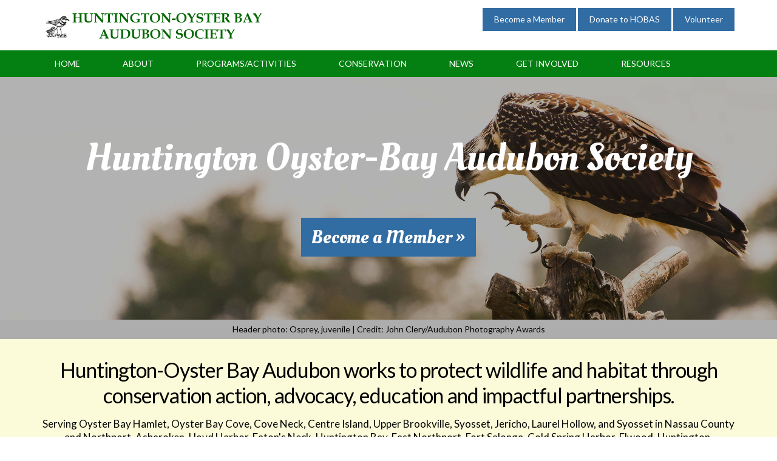

--- FILE ---
content_type: text/html
request_url: https://www.hobaudubon.org/
body_size: 7060
content:
<!DOCTYPE html>
<!--[if IE 8]>			<html class="ie ie8"> <![endif]-->
<!--[if IE 9]>			<html class="ie ie9"> <![endif]-->
<!--[if gt IE 9]><!-->	<html> <!--<![endif]-->
	<head>
		<meta charset="utf-8" />
		<title>Huntington-Oyster Bay Audubon Society</title>
		<meta name="keywords" content="" />
		<meta name="description" content="" />

		<!-- mobile settings -->
		<meta name="viewport" content="width=device-width, maximum-scale=1, initial-scale=1, user-scalable=0" />

		<!-- Favicon -->

		<!-- WEB FONTS -->
		<link href="https://fonts.googleapis.com/css?family=Open+Sans:300,400,700,800&amp;subset=latin,latin-ext,cyrillic,cyrillic-ext&display=swap" rel="stylesheet" type="text/css" />
		<link href="https://fonts.googleapis.com/css2?family=Oleo+Script&display=swap" rel="stylesheet"> 
		<link href="https://fonts.googleapis.com/css2?family=Lato&display=swap" rel="stylesheet">

		<!-- CORE CSS -->
		<link href="assets/plugins/bootstrap/css/bootstrap.min.css" rel="stylesheet" type="text/css" />
		<link href="assets/css/font-awesome.css" rel="stylesheet" type="text/css" />
		<link href="assets/css/sky-forms.css" rel="stylesheet" type="text/css" />
		<link href="assets/css/weather-icons.min.css" rel="stylesheet" type="text/css" />
		<link href="assets/css/line-icons.css" rel="stylesheet" type="text/css" />
		<link href="assets/plugins/owl-carousel/owl.pack.css" rel="stylesheet" type="text/css" />
		<link href="assets/plugins/magnific-popup/magnific-popup.css" rel="stylesheet" type="text/css" />
		<link href="assets/css/animate.css" rel="stylesheet" type="text/css" />
		<link href="assets/css/flexslider.css" rel="stylesheet" type="text/css" />

		<!-- THEME CSS -->
		<link href="assets/css/essentials.css" rel="stylesheet" type="text/css" />
		<link href="assets/css/layout.css" rel="stylesheet" type="text/css" />
		<link href="assets/css/header-default.css" rel="stylesheet" type="text/css" />
		<link href="assets/css/footer-default.css" rel="stylesheet" type="text/css" />
		<link href="assets/css/color_scheme/custom-color.css" rel="stylesheet" type="text/css" id="color_scheme" />
		<!--<link href="assets/css/layout-dark.css" rel="stylesheet" type="text/css"  />-->
		
		<link href="assets/custom/custom.css" rel="stylesheet" type="text/css" />

		<!-- Morenizr -->
		<script type="text/javascript" src="assets/plugins/modernizr.min.js"></script>

		<!--[if lte IE 8]>
		<script src="assets/plugins/respond.js"></script>
		<![endif]-->
		
<!-- Google tag (gtag.js) -->
<script async src="https://www.googletagmanager.com/gtag/js?id=G-3X3ZPTXTML"></script>
<script>
  window.dataLayer = window.dataLayer || [];
  function gtag(){dataLayer.push(arguments);}
  gtag('js', new Date());

  gtag('config', 'G-3X3ZPTXTML');
</script>
		
		<link href="assets/custom/index-custom.css" rel="stylesheet" type="text/css" />
	</head>
	
	<body class="smoothscroll">

		<div id="wrapper">

			<div id="header" class="sticky"><!-- class="sticky" for sticky menu -->

				<!-- Top Bar -->
				<header id="topBar">
					<div class="container">

						<div class="pull-right fsize13 margin-top10 hide_mobile">

							<!-- mail , phone -->
							<a href="membership_form.asp" class="btn btn-primary btn">Become a Member</a>
							<a href="donate.asp" class="btn btn-primary btn">Donate to HOBAS</a> 
							<a href="volunteer_opportunities.asp" class="btn btn-primary btn">Volunteer</a>
							
							<!-- social -->
							<!--
							<div class="block text-right">
								<a href="#" class="social fa fa-facebook"></a>
								<a href="#" class="social fa fa-twitter"></a>
								<a href="#" class="social fa fa-linkedin"></a>
							</div>
							-->
							<!-- /social -->

						</div>

						<!-- Logo -->
						<a class="logo" href="index.asp">
							<img src="images/header-text-only.png" class="img-responsive" alt="" />
						</a>

					</div><!-- /.container -->
				</header>
				<!-- /Top Bar -->
								
				<!-- Top Nav -->
				<header id="topNav">
					<div class="container" style="left: 0px; top: 0px">

						<!-- Mobile Menu Button -->
						<button class="btn btn-mobile" data-toggle="collapse" data-target=".nav-main-collapse">
							<i class="fa fa-bars"></i>
						</button>

						<!-- Search -->
						<!--<form class="search" method="get" action="page-search.html">
							<input type="text" class="form-control" name="s" value="" placeholder="Search">
							<button class="fa fa-search"></button>
						</form>-->
						<!-- /Search -->

						<!-- Top Nav -->
						<div class="navbar-collapse nav-main-collapse collapse">
							<nav class="nav-main">

								<!--
									NOTE
									
									For a regular link, remove "dropdown" class from LI tag and "dropdown-toggle" class from the href.
									Direct Link Example: 

									<li>
										<a href="#">HOME</a>
									</li>
								-->
								<ul id="topMain" class="nav nav-pills nav-main">
									<li class="mega-menu active">
										<a href="index.asp">HOME</a>
									</li>
									<li class="dropdown">
										<a class="dropdown-toggle" href="#">ABOUT</a>
										<ul class="dropdown-menu">
											<li><a href="areas_we_serve.asp">Where We Are</a></li>
											<li><a href="officers.asp">Who We Are</a></li>
											<li><a href="contact-us.asp">Contact Us</a></li>
										</ul>
									</li>
									<li class="dropdown">
										<a class="dropdown-toggle" href="#">PROGRAMS/ACTIVITIES</a>
										<ul class="dropdown-menu">
											<li><a href="meetings_events.asp">Programs</a></li>
											<li><a href="field_trips.asp">Field Trips</a></li>
											<li><a href="volunteer-events.asp">Volunteer Events</a></li>
										</ul>
									</li>
									<li class="dropdown mega-menu">
										<a class="dropdown-toggle" href="#">CONSERVATION</a>
										<ul class="dropdown-menu">
											<li>
												<div class="row">
													<div class="col-md-4">
														<ul>
															<!--<li><a href="save-plum-island.asp"><i class="fa fa-angle-right"></i> Preserve Plum Island</a></li>-->
															<li><a href="Community-Cloud-Forest-Conservation-Scholarships.asp"><i class="fa fa-angle-right"></i> Long Island and Guatemala: The Avian Connection</a></li>
															<li><a href="how-you-can-help-birds.asp"><i class="fa fa-angle-right"></i> Creating Bird Friendly Communities</a></li>
															<li><a href="Cats-Indoors.asp"><i class="fa fa-angle-right"></i> Cats Belong Indoors Campaign</a></li>
															<!--<li><a href="herring-alliance.asp"><i class="fa fa-angle-right"></i> The Herring Alliance</a></li>-->
														</ul>
													</div>
													<div class="col-md-4">
														<ul>
															<li><a href="long-island-clean-water-partnership.asp"><i class="fa fa-angle-right"></i> Long Island Clean Water Partnership</a></li>
															<li><a href="window-collisions.asp"><i class="fa fa-angle-right"></i> Prevent Bird Collisions Into Windows</a></li>
															<li><a href="wildlife-friendly-gardening.asp"><i class="fa fa-angle-right"></i> Wildlife Friendly Gardening</a></li>
															<!--<li><a href="diamondback-terrapin-protection-project.asp"><i class="fa fa-angle-right"></i> L.I. Diamondback Terrapin Protection Project</a></li>-->
														</ul>
													</div>
													<div class="col-md-4">
														<ul>
															<!--<li><a href="bats.asp"><i class="fa fa-angle-right"></i> Bat Conservation</a></li>-->
															<li><a href="otters.asp"><i class="fa fa-angle-right"></i> Long Island River Otter Project</a></li>
															<li><a href="migratory-bird-hunting-conservation-stamp.asp"><i class="fa fa-angle-right"></i> Migratory Bird Hunting &amp; Conservation Stamp</a></li>
															<li><a href="audubon-birds-and-climate-report.asp"><i class="fa fa-angle-right"></i> The Audubon Birds and Climate Report</a></li>
														</ul>
													</div>
												</div>
											</li>
										</ul>
									</li>
									<li class="dropdown">
										<a class="dropdown-toggle" href="#">NEWS</a>
										<ul class="dropdown-menu">
											<li><a href="local_news.asp">Newsletter</a></li>
											<li><a href="https://www.facebook.com/hobaudubon" target="_blank"><i class="fa fa-facebook-square"></i> Facebook</a></li>
										</ul>
									</li>
									<li class="dropdown">
										<a class="dropdown-toggle" href="#">GET INVOLVED</a>
										<ul class="dropdown-menu">
											<li><a href="membership_form.asp">Become a Member</a></li>
											<li><a href="donate.asp">Donate</a></li>
											<li><a href="volunteer_opportunities.asp">Volunteer</a></li>
											<li><a href="email-sign-up.asp">Join Our Email List</a></li>
										</ul>
									</li>
									<li class="dropdown">
										<a class="dropdown-toggle" href="#">RESOURCES</a>
										<ul class="dropdown-menu">
											<li><a href="https://www.audubon.org/get-outside/activities/audubon-for-kids" target="_blank">Audubon For Kids</a></li>
											<li><a href="links.asp">Links</a></li>
											<li><a href="http://www.volunteersforwildlife.org/" target="_blank">Injured Wildlife</a></li>
										</ul>
									</li>
								</ul>

							</nav>
						</div>
						<!-- /Top Nav -->

					</div><!-- /.container -->
				</header>
				<!-- /Top Nav -->
				
				<!-- CALLOUT -->
				<!--<section class="parallaxheader photoHeader">
					<div class="container">
	
						<div class="row">
						
							<div class="col-md-12">
								<p>Huntington Oyster-Bay Audubon Society</p>
							</div>
								
						</div>
	
					</div>
				</section>-->
				<!-- /CALLOUT -->


		</div>
		
		<!-- CALLOUT -->
		<section class="parallaxheader photoHeader" style="background-attachment:scroll;">
			<div class="container">

				<div class="row">
				
					<div class="col-md-12 indexheadertext">
						<p>Huntington Oyster-Bay Audubon Society</p>
						<p style="margin-top: 60px;"><a href="membership_form.asp" class="btn btn-lg btn-primary indexheaderbutton">Become a Member »</a></p>
					</div>
											
				</div>

			</div>
		</section>
		<!-- /CALLOUT -->
		
		<section class="indexphotocredit">
			<div class="container">
				<div class="row">
					<div class="col-md-12 text-center">
						<p>Header photo: Osprey, juvenile | Credit: John Clery/Audubon Photography Awards</p>
					</div>				
				</div>
			</div>
		</section>
				
		<section class="serving">
			<div class="container">
				<div class="row">
					<div class="col-md-12 text-center">
						<h2>Huntington-Oyster Bay Audubon works to protect wildlife and habitat through conservation action, advocacy, education and impactful partnerships.</h2>
						<p>Serving Oyster Bay Hamlet, Oyster Bay Cove, Cove Neck, Centre Island, Upper Brookville, Syosset, Jericho, Laurel Hollow, and Syosset in Nassau County and Northport, Asharoken, Lloyd Harbor, Eaton's Neck, Huntington Bay, East Northport, Fort Salonga, Cold Spring Harbor, Elwood, Huntington, Huntington Station, South Huntington, Melville, Halesite, Dix Hills,  Centerport, and Greenlawn in Suffolk County.</p>
					</div>
					<div class="item-box col-md-4">
						<figure>
							<a class="item-hover" href="meetings_events.asp">
								<span class="overlay color2"></span>
								<span class="inner">
									<span class="block fa fa-plus fsize20"></span>
									<strong>LEARN</strong> MORE
								</span>
							</a>
							<img class="img-responsive" src="images/index/hp-link-programs-02.jpg" alt="Programs and Events">
						</figure>
						<div class="item-box-desc text-center">
							<h3>Programs/Events</h3>
						</div>
					</div>
					<div class="item-box col-md-4">
						<figure>
							<a class="item-hover" href="membership_form.asp">
								<span class="overlay color2"></span>
								<span class="inner">
									<span class="block fa fa-plus fsize20"></span>
									<strong>JOIN</strong> TODAY
								</span>
							</a>
							<img class="img-responsive" src="images/index/hp-link-join-ducks.jpg" alt="Join HOBAS">
						</figure>
						<div class="item-box-desc text-center">
							<h3>Join the Flock</h3>
						</div>
					</div>
					<div class="item-box col-md-4">
						<figure>
							<a class="item-hover" href="donate.asp">
								<span class="overlay color2"></span>
								<span class="inner">
									<span class="block fa fa-plus fsize20"></span>
									<strong>LEARN</strong> MORE
								</span>
							</a>
							<img class="img-responsive" src="images/index/hp-link-donate.jpg" alt="Donate to HOBAS">
						</figure>
						<div class="item-box-desc text-center">
							<h3>Donate to HOBAS</h3>
						</div>
					</div>
				</div>
			</div>
		</section>



		<!--<section class="birdSeedSale">
			<div class="container">
				<div class="row">
					<div class="col-md-12 text-center">
						<a href="native-plants-sale.asp"><img alt="Native Plants Sale" src="images/index/banner-native-plant-sale.jpg" style="padding-bottom: 15px;"></a>
					</div>
				</div>
			</div>
		</section>-->
	
		<section>
			<div class="container">
				<div class="row">
					<div class="col-md-6 upcomingEvents">
						
						<h2>Upcoming Events</h2>

								<div>
									See all: <a href="meetings_events.asp">Events</a> | <a href="volunteer-events.asp">Volunteer Events</a> | <a href="field_trips.asp">Field Trips</a>
								</div>
							</div>
							<div class="cold-md-6 text-center">
								<h2>HOBAS Newsletter</h2>
								<a href="local_news.asp"><img alt="Newsletter" src="images/newsletter-download.jpg" class="img-responsive img-center" style="border: 1px solid #CECECE; max-height: 400px;"></a>
							</div>
						</div>
					</div>
				</section>
<!--
		<section style="background-color: #FDFFB4; clear: both; overflow:hidden;">
		
			<div class="col-md-3 text-center"><img alt="" src="images/index/welcome-to-oyster-bay.png" class="img-responsive" style="max-width: 140px; text-align: center;"></div>
			<div class="col-md-9" style="margin: 10px 0px;"><h3>The Oyster Bay Bird Friendly Community Initiative</h3>
			<p style="font-size: 18px;">Birds are an indicator species: an essential component of healthy, functioning natural systems. Birds tell us if things are all right in our ecosystems.</p></div>
		
		</section>
-->
			<!-- WELCOME -->
<!--
			<section style="clear: both;">
				<div id="portfolio" class="container">

						<div class="row">

							<div class="col-md-3 col-sm-6 col-xs-6 text-center">
								<div class="item-box">
									<figure>
										<a class="item-hover" href="pdfs/Mid-Year-Update-2016-August.pdf" target="_blank">
											<span class="overlay color2 img-center"></span>
											<span class="inner">
												<span class="block fa fa-plus fsize20"></span>
												<strong>DOWNLOAD</strong> PDF
											</span>
										</a>
										<img class="img-responsive" src="images/index/what-are-we-up-to.jpg" alt="">
									</figure>
									<div class="item-box-desc item-box-caption">
										<h4>What Are We Up To?</h4>
									</div>
								</div>
							</div>
							
							<div class="col-md-3 col-sm-6 col-xs-6 text-center">
								<div class="item-box">
									<figure>
										<a class="item-hover" href="save-plum-island.asp">
											<span class="overlay color2 img-center"></span>
											<span class="inner">
												<span class="block fa fa-plus fsize20"></span>
												<strong>LEARN</strong> MORE
											</span>
										</a>
										<img class="img-responsive" src="images/index/Plum-Island.jpg" alt="">
									</figure>
									<div class="item-box-desc item-box-caption">
										<h4>Preserve Plum Island</h4>
									</div>
								</div>
							</div>
							
							<div class="col-md-3 col-sm-6 col-xs-6 text-center">
								<div class="item-box">
									<figure>
										<a class="item-hover" href="Community-Cloud-Forest-Conservation-Scholarships.asp">
											<span class="overlay color2 img-center"></span>
											<span class="inner">
												<span class="block fa fa-plus fsize20"></span>
												<strong>LEARN</strong> MORE
											</span>
										</a>
										<img class="img-responsive" src="images/index/guatemala.jpg" alt="">
									</figure>
									<div class="item-box-desc item-box-caption">
										<h4>Long Island &amp; Guatemala: The Avian Connection</h4>
									</div>
								</div>
							</div>
							
							<div class="col-md-3 col-sm-6 col-xs-6 text-center">
								<div class="item-box">
									<figure>
										<a class="item-hover" href="https://www.audubon.org/sites/default/files/strategic_plan_2016-2020_final.pdf" target="_blank">
											<span class="overlay color2 img-center"></span>
											<span class="inner">
												<span class="block fa fa-plus fsize20"></span>
												<strong>DOWNLOAD</strong> PDF
											</span>
										</a>
										<img class="img-responsive" src="images/index/National-Audubon-Strategic-Plan.jpg" alt="">
									</figure>
									<div class="item-box-desc item-box-caption">
										<h4>National Audubon<br>Strategic Plan</h4>
									</div>
								</div>
							</div>
							
							<div class="col-md-3 col-sm-6 col-xs-6 text-center clear">
								<div class="item-box">
									<figure>
										<a class="item-hover" href="how-you-can-help-birds.asp">
											<span class="overlay color2 img-center"></span>
											<span class="inner">
												<span class="block fa fa-plus fsize20"></span>
												<strong>LEARN</strong> MORE
											</span>
										</a>
										<img class="img-responsive" src="images/index/bird-friendly-communities.jpg" alt="">
									</figure>
									<div class="item-box-desc item-box-caption">
										<h4>Bird Friendly Communties</h4>
									</div>
								</div>
							</div>
							
							<div class="col-md-3 col-sm-6 col-xs-6 text-center">
								<div class="item-box">
									<figure>
										<a class="item-hover" href="Cats-Indoors.asp">
											<span class="overlay color2 img-center"></span>
											<span class="inner">
												<span class="block fa fa-plus fsize20"></span>
												<strong>LEARN</strong> MORE
											</span>
										</a>
										<img class="img-responsive" src="images/index/cats-indoors.jpg" alt="">
									</figure>
									<div class="item-box-desc item-box-caption">
										<h4>Cats Belong Indoors</h4>
									</div>
								</div>
							</div>

							<div class="col-md-3 col-sm-6 col-xs-6 text-center">
								<div class="item-box">
									<figure>
										<a class="item-hover" href="window-collisions.asp">
											<span class="overlay color2 img-center"></span>
											<span class="inner">
												<span class="block fa fa-plus fsize20"></span>
												<strong>LEARN</strong> MORE
											</span>
										</a>
										<img class="img-responsive" src="images/index/window-collisions.jpg" alt="">
									</figure>
									<div class="item-box-desc item-box-caption">
										<h4>Prevent Bird Collisions Into Windows</h4>
									</div>
								</div>
							</div>
							
							<div class="col-md-3 col-sm-6 col-xs-6 text-center">
								<div class="item-box">
									<figure>
										<a class="item-hover" href="wildlife-friendly-gardening.asp">
											<span class="overlay color2 img-center"></span>
											<span class="inner">
												<span class="block fa fa-plus fsize20"></span>
												<strong>LEARN</strong> MORE
											</span>
										</a>
										<img class="img-responsive" src="images/index/wildlife-friendly-gardening.jpg" alt="">
									</figure>
									<div class="item-box-desc item-box-caption">
										<h4>Wildlife Friendly Gardening</h4>
									</div>
								</div>
							</div>
							
							<div class="col-md-3 col-sm-6 col-xs-6 text-center clear">
								<div class="item-box">
									<figure>
										<a class="item-hover" href="http://www.stateofthebirds.org/2016/?__hstc=75100365.495ad33c4e350c313ea3d55fe8c9e11e.1467901925576.1467901925576.1467901925576.1&__hssc=75100365.1.1467901925576&__hsfp=4076273530#_ga=1.23802170.1899175650.1467901925" target="_blank">
											<span class="overlay color2 img-center"></span>
											<span class="inner">
												<span class="block fa fa-plus fsize20"></span>
												<strong>LEARN</strong> MORE
											</span>
										</a>
										<img class="img-responsive" src="images/index/state-of-the-birds-box.jpg" alt="">
									</figure>
									<div class="item-box-desc item-box-caption">
										<h4>State of the Birds</h4>
									</div>
								</div>
							</div>
							
							<div class="col-md-3 col-sm-6 col-xs-6 text-center">
								<div class="item-box">
									<figure>
										<a class="item-hover" href="bats.asp">
											<span class="overlay color2 img-center"></span>
											<span class="inner">
												<span class="block fa fa-plus fsize20"></span>
												<strong>LEARN</strong> MORE
											</span>
										</a>
										<img class="img-responsive" src="images/index/bats.jpg" alt="">
									</figure>
									<div class="item-box-desc item-box-caption">
										<h4>Bats: Why You Should Care</h4>
									</div>
								</div>
							</div>

							<div class="col-md-3 col-sm-6 col-xs-6 text-center">
								<div class="item-box">
									<figure>
										<a class="item-hover" href="audubon-birds-and-climate-report.asp">
											<span class="overlay color2 img-center"></span>
											<span class="inner">
												<span class="block fa fa-plus fsize20"></span>
												<strong>LEARN</strong> MORE
											</span>
										</a>
										<img class="img-responsive" src="images/index/climate-report.jpg" alt="">
									</figure>
									<div class="item-box-desc item-box-caption">
										<h4>The Audubon Birds and Climate Report</h4>
									</div>
								</div>
							</div>
							
							<div class="col-md-3 col-sm-6 col-xs-6 text-center">
								<div class="item-box">
									<figure>
										<a class="item-hover" href="get-outdoors.asp">
											<span class="overlay color2 img-center"></span>
											<span class="inner">
												<span class="block fa fa-plus fsize20"></span>
												<strong>LEARN</strong> MORE
											</span>
										</a>
										<img class="img-responsive" src="images/index/where-to-get-outside.jpg" alt="">
									</figure>
									<div class="item-box-desc item-box-caption">
										<h4>Where to Get Outside!</h4>
									</div>
								</div>
							</div>
								
						</div>
						
					</div>
				</section>
-->
			<!-- FOOTER -->
			<footer id="footer">
				<div class="container">

					<div class="row">

						<!-- col #1 -->
						<div class="logo_footer dark col-md-3">

							<img alt="" src="images/logo-footer.png" class="logo img-center" />

							<p class="block">
								PO Box 735<br />
								Huntington, NY 11743<br />
								Contact Us<br />
							</p>

							<p class="block"><!-- social -->
								<a href="#" class="social fa fa-facebook"></a>
								<a href="#" class="social fa fa-twitter"></a>
								<a href="#" class="social fa fa-google-plus"></a>
								<a href="#" class="social fa fa-linkedin"></a>
							</p><!-- /social -->
						</div>
						<!-- /col #1 -->

						<!-- col #2 -->
						<div class="spaced col-md-3 col-sm-4 hidden-xs">
							<h4>Join</h4>
							<p>Please join or renew a Chapter membership today to support our conservation, advocacy and educational  programs and projects. Your membership allows us to count your voice as we advocate for wildlife and habitat, including issues on a local, regional,  national and global level.</p>
							<p><a href="membership_form.asp" class="btn btn-primary btn">Join Today!</a></p>
						</div>
						<!-- /col #2 -->

						<!-- col #3 -->
						<div class="spaced col-md-3 col-sm-4 hidden-xs">
							<h4>Donate</h4>
							<p>Donate online or by mail</p>
							<p><a href="donate.asp" class="btn btn-primary btn">Donate to HOBAS</a></p>
						</div>
						<!-- /col #3 -->

						<!-- col #4 -->
						<div class="spaced col-md-3 col-sm-4">
							<h4>Sign Up With Our Email List</h4>
							<p>Stay in touch with HOBAS by signing up to receive email with upcoming events, updates, news and much more...</p>
							<p><a href="email-sign-up.asp" class="btn btn-primary btn">Sign Up!</a></p>
							<!--<h4><small><strong>Subscribe to our Email Newsletter</strong></small></h4>
							<form id="newsletterSubscribe" method="post" action="assets/custom/php/newsletter.php" class="input-group">
								<input required type="email" class="form-control" name="newsletter_email" id="newsletter_email" value="" placeholder="E-mail Address">
								<span class="input-group-btn">
									<button class="btn btn-primary">SUBMIT</button>
								</span>
							</form>-->

						</div>
						<!-- /col #4 -->

					</div>

				</div>

				<hr />

				<div class="copyright">
					<div class="container text-center fsize12">
						All Right Reserved &copy; 2026 Huntington-Oyster Bay Audubon Society</div>
				</div>
			</footer>
			<!-- /FOOTER -->

			<a href="#" id="toTop"></a>

		</div><!-- /#wrapper -->

		<!-- JAVASCRIPT FILES -->
		<script type="text/javascript" src="assets/plugins/jquery-2.2.3.min.js"></script>
		<script type="text/javascript" src="assets/plugins/jquery.isotope.js"></script>
		<script type="text/javascript" src="assets/plugins/masonry.js"></script>

		<script type="text/javascript" src="assets/plugins/bootstrap/js/bootstrap.min.js"></script>
		<script type="text/javascript" src="assets/plugins/magnific-popup/jquery.magnific-popup.min.js"></script>
		<script type="text/javascript" src="assets/plugins/owl-carousel/owl.carousel.min.js"></script>
		<script type="text/javascript" src="assets/plugins/knob/js/jquery.knob.js"></script>
		<script type="text/javascript" src="assets/plugins/flexslider/jquery.flexslider-min.js"></script>
		
		<script type="text/javascript" src="assets/js/scripts.js"></script>
		<script type="text/javascript" src="assets/custom/custom.js"></script>
		
<script src="ResponsiveSlides/responsiveslides.min.js"></script>
<script>
  $(function() {
    $(".rslides").responsiveSlides({
    	timeout: 5000,
    	random: true
    });
  });
</script>

	</body>
</html>

--- FILE ---
content_type: text/css
request_url: https://www.hobaudubon.org/assets/css/color_scheme/custom-color.css
body_size: 1402
content:
/**
	@Red		#397DBD change to #397DBD
	@Dark Red	#316CA2 change to #316CA2
	
	To change the color of hovers in drop-down, go to line 84 & line 135
*/

a,
.tp-caption a {
	color:#316CA2;
}

#footer li a:hover,
#footer a:hover,
a, a:hover, a:active,
#topNav ul.nav li li a:hover,
.tp-caption a:hover,
.featured-box-minimal h4,
.glyphicon, .wi,
p.dropcap:first-letter,
ul.side-nav a:hover,
ul.side-nav ul li.active>a,
.li, div.owl-carousel .caption,
.pagination>li>a, 
.pagination>li>span,
.pagination > li > a:hover,
.pagination > li > span:hover,
.pagination > li > a:focus,
.pagination > li > span:focus,
div.mega-price-table .pricing:hover h4,
div.mega-price-table .pricing-table i.fa, /* icons */
#blog a>span,
#blog h1>span,
.cartContent a.remove_item:hover,
.owl-carousel.featured a.figure>span>i,
.btn-link,
.styleColor {
	color:#397DBD;
}

p.dropcap.color:first-letter,
span.badge,
#toTop:hover,
#bar, .slider-handle,
div.featured-box i.fa,
i.featured-icon,
.progress-bar-primary,
.modal-header,
.timeline .timeline-left .item:before,
.timeline .timeline-right .item:before,
.timeline .timeline-centered .item.pull-right:before,
.timeline .timeline-centered .item.pull-left:before,
div.mega-price-table .pricing-title, 
div.mega-price-table .pricing-head,
div.mega-price-table .pricing.popular,
#topNav ul.nav>li:hover>a:before, 
#topNav ul.nav>li.active>a:before,
.styleBackgroundColor {
	background-color:#397DBD;
}

/* icons , boxes */
i.featured-icon:after,
div.featured-box.nobg.border-only i.fa {
	color:#397DBD;
	border-color:#397DBD;
}
section.product-view-colors a:hover,
section.product-view-colors a.active,
i.featured-icon {
	border-color:#397DBD;

}
i.featured-icon.empty {
	color:#397DBD !important;
	border-color:#397DBD;
}

/* Top Nav */
#topNav ul.nav .dropdown-menu>li.active>a, 
#topNav ul.nav .dropdown-menu>li:hover>a, 
#topNav ul.nav .dropdown-menu>li:focus>a {
	color:#fff !important;
	background-color: #0CA41E;
	/*background-color:#397DBD;*/
}

#topNav ul.dropdown-menu>li:hover>a.dropdown-toggle:after { /* arrow sub-submenu */
	color:#fff;
}

/* Primary Button */
.btn-primary {
	border-color:#316CA2;
	background-color:#316CA2;
}

.btn-white {
	color:#397DBD !important;
}

.pagination>.active>a, 
.pagination>.active>span, 
.pagination>.active>a:hover, 
.pagination>.active>span:hover, 
.pagination>.active>a:focus, 
.pagination>.active>span:focus,
.btn-primary:hover, 
.btn-primary:focus, 
.btn-primary:active, 
.btn-primary.active, 
.open .dropdown-toggle.btn-primary,
.daterangepicker td.active, 
.daterangepicker td.active:hover,
.btn-primary:hover,
.btn-primary:active,
.btn-primary:focus {
	border-color:#397DBD;
	background-color:#397DBD;
}


/* embed title */
section header em,
h1>em, h2>em, h3>em, h4>em, h5>em, h6>em {
	font-style:normal;
	color:#397DBD;
}

/* Top Nav active/hover */
#topNav ul.nav>li.mega-menu>ul li:hover>a,
#topNav ul.nav>li.mega-menu>ul li.active>a,
#topNav ul.nav>li:hover:before,
#topNav ul.nav>li.active:before {
	background-color: #0CA41E;
	/*background-color: #397DBD;*/
}
/* Top Nav color active */
#topNav .nav-pills.colored>li.active>a, 
#topNav .nav-pills.colored>li.active>a:hover, 
#topNav .nav-pills.colored>li.active>a:focus {
	color:#fff;
	background-color:#397DBD;
}

/* Misc */
.styleBackgroundColor,
.featured-box-minimal i.fa {
	background-color:#397DBD;
}

ul.list-icon li:before {
	color:#397DBD;
	font-size:16px;
}
body.boxed #topBar {
	border-top:#397DBD 4px solid;
}

.panel-epona {
	border:#397DBD 1px solid;
}

.panel-epona>.panel-heading {
	background-color:#397DBD;
	color:#fff;
}

/* Slider Captions */
.tp-caption.block_styleColor {
	background-color: #397DBD;
	color:#fff;
}
.tp-caption.block_white {
	color:#397DBD;
}

/* flex slider */
.flexslider.flexFull .flex-direction-nav a:hover, 
.flexslider.flexContent .flex-direction-nav a:hover {
	background-color: #397DBD;
	color:#fff;
}

/* essentials rewrite */
.alert.alert-default {
	border-left:#397DBD 3px solid;
}

/* item box */
.item-box .item-hover .overlay {
	background-color:rgba(169,69,69,0.6);
}



/* 
	Sky Forms
*/
/**/
/* normal state */
/**/
.sky-form .toggle i:before {
	background-color: #397DBD;	
}
.sky-form .button {
	background-color: #397DBD;
}


/**/
/* checked state */
/**/
.sky-form .radio input + i:after {
	background-color: #397DBD;	
}
.sky-form .checkbox input + i:after {
	color: #397DBD;
}
.sky-form .radio input:checked + i,
.sky-form .checkbox input:checked + i,
.sky-form .toggle input:checked + i {
	border-color: #397DBD;	
}
.sky-form .rating input:checked ~ label {
	color: #397DBD;	
}



--- FILE ---
content_type: text/css
request_url: https://www.hobaudubon.org/assets/custom/custom.css
body_size: 3614
content:
@import url('https://fonts.googleapis.com/css?family=Roboto');

p, h1, h2, h3, h4, h5, h6, ul, li {font-family: 'Lato', sans-serif !important;}

p {font-size: 17px;}
h2 {margin: 0 0 15px 0;}
h3 {margin: 15px 0px;}

hr {clear:both; margin: 30px 0px;}

ul {list-style-type: square;}
.blanklist {list-style-type: none;}

.pattern11 {background:url('../../images/bkgd-spring2.gif') repeat fixed;}
body.boxed {background-color: #825E49; background-image:url('../../images/bkgd-spring2.gif'); background-repeat:repeat;}
body.boxed #topBar {border-top: #048012 4px solid;} /* This controls that bar above the header */
section {padding-top: 30px; padding-bottom: 30px;}
.img-center {margin: 0 auto;}
img.img-left {margin: 0 0 10px 10px; padding-top: 5px;}
.clear {clear: both;}
.alignright {float: right; margin: 0px 0px 15px 15px;}
.rounded-corners {border-radius: 15px;}
.mt10 {margin-top: 10px !important;}
.mb10 {margin-bottom: 10px !important;}
.ml20 {margin-left: 20px !important;}
.bodyInfo {margin-top: 15px;}
.pdf {margin-left: 5px;}
.img-inset-right {
	padding: 10px;
	background-color: #ececec;
	margin-left: 15px;
	text-align: center;
	color: #800000;
}
.img-inset-right p {margin-bottom: 5px;}

/* PARALLAX */
.parallaxheader {
  background-attachment: fixed;
  background-position: center;
  background-repeat: no-repeat;
  background-size: cover;
}


/* PAGE STYLES */
.yellowCallout {background-color: #FFFF00; color: #FF0000;}
	.yellowCallout h3 {margin: 0px}
section.page-title {background-color: #397DBD; border-bottom: 3px solid #FFFF00;}
	section.page-title h2 {color: #FFFFFF;}
.quote {padding: 20px; text-align: center;}
.callout.quote p {max-width: none;}

.sectionImageHeader {padding: 0px; margin: 0px 0 20px 0;}
.sectionBeige {background-color:beige; overflow:hidden; padding: 20px 0px 10px 0px;}

/* HEADER */
#topBar {padding-top: 3px;}
#topBar p {margin-bottom: 0px;}
.headerContact p {margin: 0px;}
.newnewsletter {padding: 10px; margin-left: 15px;}
@media (max-width: 992px) {
	.newnewsletter {margin: 0 15px;}
}
#topNav ul.dropdown-menu {border: 0px;}
.newnewsletter p {font-size: 14px !important; color: #FFFFFF !important; margin: 0 0 0 0; text-align: center;}

.photoHeader {background-image:url('../../images/header-osprey.jpg'); background-repeat:no-repeat; min-height: 400px;}
.photoHeader::before {
    content: "";
    position: absolute;
    top: 0px;
    right: 0px;
    bottom: 0px;
    left: 0px;
    /*background-color: rgba(0,0,0,0.25);*/
}
.indexphotocredit {padding: 5px; background-color: #adadad; color: #000;}
.indexphotocredit p {margin: 0px; font-size: 14px;}
.indexheadertext p {text-align: center;font-size: 64px;margin-top: 70px;color: #FFF;font-family: 'Oleo Script', cursive !important; line-height: 67px;}
.indexheaderbutton {font-size: 32px;}
@media only screen and (max-width: 600px) {
	.indexheadertext p {font-size: 37px;line-height: 41px;}
}

/* HEADER SLIDER */
.rsslidesContainer {padding: 0px;}
.rslides {
  position: relative;
  list-style: none;
  overflow: hidden;
  width: 100%;
  padding: 0;
  margin: 0;
  }

.rslides li {
  -webkit-backface-visibility: hidden;
  position: absolute;
  display: none;
  width: 100%;
  left: 0;
  top: 0;
  }

.rslides li:first-child {
  position: relative;
  display: block;
  float: left;
  }

.rslides img {
  display: block;
  height: auto;
  float: left;
  width: 100%;
  border: 0;
  }

/* FOOTER */
#footer {color: #FFFFFF; border-top: 0px; font-size: 14px; clear: both;}
#footer .copyright {background-color: #10861D;}
#footer .dark {background-color: transparent; height: auto; text-align: center;}
#footer h4 {font-size: 20px;}

/* ACCORDIONS */
/*.accordion .panel-heading {color: rgb(255, 255, 0);}
.accordion.panel-group.transparent .panel-heading {background-color: #8B4513;}
.accordion.panel-group.transparent .panel-heading:hover {background-color: #800000;}
.panel-title a {color: #FFFFFF;}*/
/* ACCORDION */
/*.collapsed {background-color: #E30000; color: #FFFFFF;}*/
.panel-default > .panel-heading {background-color: #4484C1;color: #FFFFFF;}
a.panel-heading {display: block;}
.panel-default .panel-heading[aria-expanded=true], .panel-default .panel-heading a:hover, .panel-default .panel-heading a:focus, .panel-default a.panel-heading:hover, .panel-default a.panel-heading:focus {
	background-color: #306A9E;
	color: #FFFFFF;
	cursor: pointer;
}
.panel-group .panel, .panel-group .panel-heading {border: none !important;}
.panel-group .panel-body {
	border: 1px solid #ddd !important;
	border-width: 0 1px 1px 1px !important;
}
.panel-group .panel-heading a, .panel-group a.panel-heading {outline: 0;}
.panel-group .panel-heading a:hover, .panel-group .panel-heading a:focus, .panel-group a.panel-heading:hover, .panel-group a.panel-heading:focus {text-decoration: none;}
.panel-group .panel-heading .icon-indicator {margin-right: 10px;}
.panel-group .panel-heading .icon-indicator:before {
	font-family: FontAwesome;
	content: "\f147";
}
.panel-group .panel-heading.collapsed .icon-indicator:before {
	font-family: FontAwesome;
	content: "\f0fe";
}
.panel-body p:last-of-type {margin-bottom: 0px;}

/*  HOMEPAGE */
.homepageBanner {
	background-image:url(images/image-banner-02.jpg);
	/*background-color: #006600;
	background-color: #FFFFFF;*/
	padding: 10px 0px;
	background-attachment: scroll;
	background-position: left 0px;
	background-size: cover;

}
.homepageBanner h1 {margin: 10px 0px;/*background-image:url('../../images/index-title-bkgd.png')*/}
/*.homepageBanner h1 span {background-color: rgba(0,0,0,0.6); padding: 8px; margin: 5px 0px;}*/
.homepageBanner h2 {margin: 10px 0px; font-weight: bold;}
/*.homepageBanner h2 span {background-color: rgba(0,0,0,0.6); padding: 8px; margin: 5px 0px;}*/
.homepageBanner p {font-size:17px;margin:10px 0;}
.homepageBanner * {color:#FFF;text-shadow:1px 1px 1px #000;}
.indexBoxSection {margin:0 -15px;padding:0;}
.indexBoxSection h4 {color:#000;font-weight:700;}
.indexBoxSection p {color:#FFF;margin:5px 0;}
.indexBoxesContainer {padding-top:10px;overflow:hidden;background-color:#8B4513;}
.item-box {background-color:transparent;}
.inner {font-size:24px;}
.callout.dark.arrow-up, .callout.dark.arrow-down {padding:30px 0;}
#portfolio .item-box-caption h4 {max-height:60px;}
#portfolio figure .overlay, #portfolio figure img {max-width:220px;}
.indexLeft {padding: 0px;}
.homeHero {padding:0px; overflow:hidden; margin: 10px 0px; background-color: #12871F; color: #FFFFFF;}
.homeHero:hover {background-color: #0B4F11;color: #FFFFFF;}
.homeHero h3 {margin: 5px 0px 10px 0px; color: #FFFF00;}
.homeHero div:nth-of-type(odd) {padding: 10px;}
.homeHero div:nth-of-type(even) {padding: 0px;}
.serving {color: #000; text-align: center; margin: 0px; background-color:#fbfbda; overflow:hidden;}
.upcomingEvents {padding: 10px; text-align: center; overflow:hidden; /*background-color:#CBD4BA;*/}
.upcomingEvents h3 {margin: 10px 0 15px 0; color:#12871F; font-weight:bold;}
.indexEventsContainer{/*background-color: #EAEAEA;*/overflow: hidden; padding: 5px; border-radius: 10px; margin-bottom: 10px;}
.indexEventDate {border: 1px solid #CECECE; border-radius: 10px; background-color:#FFF; min-width: 80px; font-size: 16px;}
.indexEventDateMonth {background-color: #12871F; border-radius: 10px 10px 0px 0px; color: #FFFFFF; padding: 5px;}
.indexEventDateNumber {font-size: 30px; padding: 5px;}
.indexEventDateDay {font-size: 14px;}
.indexEventDetails {text-align: left; margin-left: 15px;}
.injuredWildlife {background-color: #12871F; text-align: center; margin: 15px 0px; color: #FFFF00;}
.injuredWildlife p {padding: 10px; font-size: 24px;}

/* SECTIONS */
.photoSale {background-color: #00004a; color: #FFF;}
.photoSale h2 {color: #FFFF00;}
.photoSale p {font-size: 19px;}

@media min-width 1216px {
	.indexBoxes {margin-left:-15px;}
}

/*  MENU  */
#topNav {
	box-shadow: 0px 0px 0px;
	border-bottom: 0px;
	border-top: 0px;
	/*background-color: #825E49;*/
	background-color: #048012;
	font-family: 'Roboto', serif;
}
#topNav ul.nav > li {border: 0px;}  /* Removes divider between menu items */
#topNav ul.nav > li:last-child {border: 0px}  /* Removes divider after last menu item */
#topNav ul.nav > li a {color: #FFFFFF;}
#topNav ul.nav > li a:hover {color: #FFFF00;}
#topNav ul.nav > li:hover {
	background-color: #0CA41E;
	-webkit-transition: background 0.2s linear;
	-moz-transition: background 0.2s linear;
	-ms-transition: background 0.2s linear;
	-o-transition: background 0.2s linear;
	transition: background 0.2s linear;
}

.nav {background-color: #048012;}

#topNav ul.nav > li:hover > a::before, #topNav ul.nav > li.active > a::before {height: 0px;} /* REMOVES LINE ABOVE HOVERED MENU ITEM */

.container-fluid > .navbar-collapse, .container-fluid > .navbar-header, .container > .navbar-collapse, .container > .navbar-header {
	margin-left: -15px;
} /* Lines menu up against left edge and removes that padding it had. */

/* @media screen and (min-width: 991px) /* TO JUSTIFY THE MENU - MUST BE ADJUSTED IF WE ADD ITEMS */ /*{
#topNav ul.nav > li a {padding: 15px 10px !important;}
#topNav ul.nav > li {width: 7.0%;}
}
*/

/* SLIDES */
.flexslider .slides.height-375, .flexslider .slides.height-375 li > div, .flexslider .slides.height-375 .fullbox {height: 375px;}
.flexslider .slides .box {width: 400px; padding: 20px 10px;}
@media only screen and (max-width: 381px) {
	.flexslider .slides .box {width: 350px; padding: 20px 10px; margin-left: -15px;}
}
.fullwidthbanner {height: 500px !important; max-height: 450px !important;}
.slideProgramTitle {font-size: 36px; color: #FFFFFF; font-weight: bold;}
.slideProgramDate {font-size: 18px; color: #FFFFFF; font-weight: bold;}
.slideimg {margin: 0 0 20px 0 !important;}
.flexslider .slides .box {background:url('../../images/caption_bg.png');}

/* EVENT */
.event h3 {margin: 0 0 10px 0;}
.event h4 {margin: 0 0 10px 0; color: #800000;}
.event > .download {font-weight: bold;}
.meetingfooter {font-size: 18px;}
.meetingfooter p:last-of-type {margin-bottom: 0px;}

/* AREAS WE SERVE */
dd {margin-bottom: 10px;}
.dl-areas dd {margin-left: 95px;}
@media (max-width: 768px) {
	.dl-areas dd {margin-left: 0px;}
}
.dl-areas dt {width: 80px;}

/* OFFICERS */
.dl-officers {font-size: 18px;}
.dl-officers dt {width: 48%; margin-right: 10px;}
@media (max-width: 976px) {
	.dl-officers dt {width: 60%; margin-right: 10px;}
}

/* SIGN UP PAGE */
.signup {background-color: #FFFFDF; clear: both; padding-top: 20px;}
.signupNote {color: #FF0000;}

/* LINKS */
.linkBox h2 {margin: 10px 0;font-size: 23px;line-height: 29px;}
.equal {
  display: flex;
  flex-wrap: wrap;
}
.equal > div[class*='col-'] {  
  display: flex;
  flex-direction: column;
}

--- FILE ---
content_type: text/css
request_url: https://www.hobaudubon.org/assets/custom/index-custom.css
body_size: -50
content:
.plumCallout {background-color: #6A3764;}
.plumCallout h3 {font-size: 30px; color: #FFFF00 !important;}
.plumCallout p {margin-bottom: 10px;}

.birdSeedSale {padding: 0px; overflow: hidden; background-color: #FFF986; padding-top: 10px; margin-top: 43px;}

--- FILE ---
content_type: application/javascript
request_url: https://www.hobaudubon.org/assets/custom/custom.js
body_size: 396
content:
/*  MESSAGE ROTATOR IN HEADER  */
(function($){
    $.fn.extend({ 
        rotaterator: function(options) {
 
            var defaults = {
                fadeSpeed: 500,
                pauseSpeed: 100,
				child:null
            };
             
            var options = $.extend(defaults, options);
         
            return this.each(function() {
                  var o =options;
                  var obj = $(this);                
                  var items = $(obj.children(), obj);
				  items.each(function() {$(this).hide();})
				  if(!o.child){var next = $(obj).children(':first');
				  }else{var next = o.child;
				  }
				  $(next).fadeIn(o.fadeSpeed, function() {
						$(next).delay(o.pauseSpeed).fadeOut(o.fadeSpeed, function() {
							var next = $(this).next();
							if (next.length == 0){
									next = $(obj).children(':first');
							}
							$(obj).rotaterator({child : next, fadeSpeed : o.fadeSpeed, pauseSpeed : o.pauseSpeed});
						})
					});
            });
        }
    });
})(jQuery);

 $(document).ready(function() {
        $('#rotate').rotaterator({fadeSpeed:500, pauseSpeed:6000});
 });
/*  MESSAGE ROTATOR IN HEADER END */

/*  HIGHLIGHT ACTIVE PAGE IN HEADER */
$(document).ready(function(){
var str=location.href.toLowerCase();
$(".nav li a").each(function() {
if (str.indexOf(this.href.toLowerCase()) > -1) {
 $("li.active").removeClass("active");
$(this).parent().addClass("active");
}
 });
})
/*  HIGHLIGHT ACTIVE PAGE IN HEADER END */